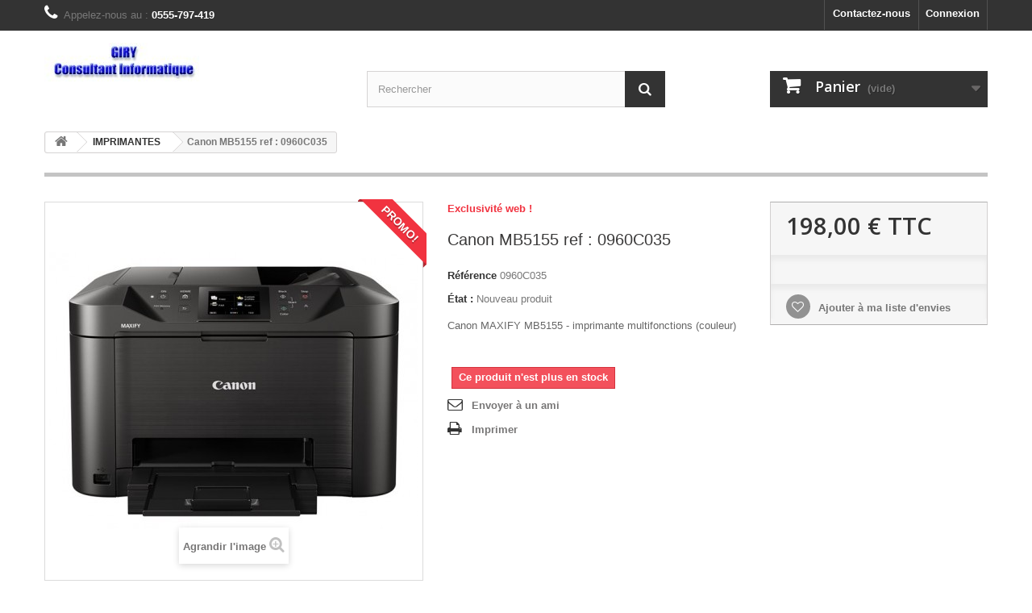

--- FILE ---
content_type: text/html; charset=utf-8
request_url: http://www.giryconsultant.fr/shop-informatique/imprimantes/52-canon-mb5155-ref-0960c035.html
body_size: 9706
content:
<!DOCTYPE HTML>
<!--[if lt IE 7]> <html class="no-js lt-ie9 lt-ie8 lt-ie7" lang="fr-fr"><![endif]-->
<!--[if IE 7]><html class="no-js lt-ie9 lt-ie8 ie7" lang="fr-fr"><![endif]-->
<!--[if IE 8]><html class="no-js lt-ie9 ie8" lang="fr-fr"><![endif]-->
<!--[if gt IE 8]> <html class="no-js ie9" lang="fr-fr"><![endif]-->
<html lang="fr-fr">
	<head>
		<meta charset="utf-8" />
		<title>Canon MB5155 ref : 0960C035</title>
		<meta name="description" content="Canon MB5155 ref : 0960C035" />
		<meta name="generator" content="PrestaShop" />
		<meta name="robots" content="index,follow" />
		<meta name="viewport" content="width=device-width, minimum-scale=0.25, maximum-scale=1.6, initial-scale=1.0" />
		<meta name="apple-mobile-web-app-capable" content="yes" />
		<link rel="icon" type="image/vnd.microsoft.icon" href="/shop-informatique/img/favicon.ico?1542120919" />
		<link rel="shortcut icon" type="image/x-icon" href="/shop-informatique/img/favicon.ico?1542120919" />
			<link rel="stylesheet" href="/shop-informatique/themes/default-bootstrap/css/global.css" type="text/css" media="all" />
			<link rel="stylesheet" href="/shop-informatique/themes/default-bootstrap/css/autoload/highdpi.css" type="text/css" media="all" />
			<link rel="stylesheet" href="/shop-informatique/themes/default-bootstrap/css/autoload/responsive-tables.css" type="text/css" media="all" />
			<link rel="stylesheet" href="/shop-informatique/themes/default-bootstrap/css/autoload/uniform.default.css" type="text/css" media="all" />
			<link rel="stylesheet" href="/shop-informatique/themes/default-bootstrap/css/product.css" type="text/css" media="all" />
			<link rel="stylesheet" href="/shop-informatique/themes/default-bootstrap/css/print.css" type="text/css" media="print" />
			<link rel="stylesheet" href="/shop-informatique/js/jquery/plugins/fancybox/jquery.fancybox.css" type="text/css" media="all" />
			<link rel="stylesheet" href="/shop-informatique/js/jquery/plugins/bxslider/jquery.bxslider.css" type="text/css" media="all" />
			<link rel="stylesheet" href="/shop-informatique/themes/default-bootstrap/css/modules/blockbestsellers/blockbestsellers.css" type="text/css" media="all" />
			<link rel="stylesheet" href="/shop-informatique/themes/default-bootstrap/css/modules/blockcart/blockcart.css" type="text/css" media="all" />
			<link rel="stylesheet" href="/shop-informatique/themes/default-bootstrap/css/modules/blockcategories/blockcategories.css" type="text/css" media="all" />
			<link rel="stylesheet" href="/shop-informatique/themes/default-bootstrap/css/modules/blockcurrencies/blockcurrencies.css" type="text/css" media="all" />
			<link rel="stylesheet" href="/shop-informatique/themes/default-bootstrap/css/modules/blocklanguages/blocklanguages.css" type="text/css" media="all" />
			<link rel="stylesheet" href="/shop-informatique/themes/default-bootstrap/css/modules/blockcontact/blockcontact.css" type="text/css" media="all" />
			<link rel="stylesheet" href="/shop-informatique/themes/default-bootstrap/css/modules/blockmyaccountfooter/blockmyaccount.css" type="text/css" media="all" />
			<link rel="stylesheet" href="/shop-informatique/themes/default-bootstrap/css/modules/blocknewproducts/blocknewproducts.css" type="text/css" media="all" />
			<link rel="stylesheet" href="/shop-informatique/themes/default-bootstrap/css/modules/blocknewsletter/blocknewsletter.css" type="text/css" media="all" />
			<link rel="stylesheet" href="/shop-informatique/themes/default-bootstrap/css/modules/blocksearch/blocksearch.css" type="text/css" media="all" />
			<link rel="stylesheet" href="/shop-informatique/js/jquery/plugins/autocomplete/jquery.autocomplete.css" type="text/css" media="all" />
			<link rel="stylesheet" href="/shop-informatique/themes/default-bootstrap/css/modules/blockspecials/blockspecials.css" type="text/css" media="all" />
			<link rel="stylesheet" href="/shop-informatique/themes/default-bootstrap/css/modules/blocktags/blocktags.css" type="text/css" media="all" />
			<link rel="stylesheet" href="/shop-informatique/themes/default-bootstrap/css/modules/blockuserinfo/blockuserinfo.css" type="text/css" media="all" />
			<link rel="stylesheet" href="/shop-informatique/themes/default-bootstrap/css/modules/blockviewed/blockviewed.css" type="text/css" media="all" />
			<link rel="stylesheet" href="/shop-informatique/modules/themeconfigurator/css/hooks.css" type="text/css" media="all" />
			<link rel="stylesheet" href="/shop-informatique/themes/default-bootstrap/css/modules/blockwishlist/blockwishlist.css" type="text/css" media="all" />
			<link rel="stylesheet" href="/shop-informatique/themes/default-bootstrap/css/modules/productcomments/productcomments.css" type="text/css" media="all" />
			<link rel="stylesheet" href="/shop-informatique/modules/sendtoafriend/sendtoafriend.css" type="text/css" media="all" />
			<link rel="stylesheet" href="/shop-informatique/themes/default-bootstrap/css/modules/blocktopmenu/css/blocktopmenu.css" type="text/css" media="all" />
			<link rel="stylesheet" href="/shop-informatique/themes/default-bootstrap/css/modules/blocktopmenu/css/superfish-modified.css" type="text/css" media="all" />
			<link rel="stylesheet" href="/shop-informatique/themes/default-bootstrap/css/product_list.css" type="text/css" media="all" />
		<script type="text/javascript">
var CUSTOMIZE_TEXTFIELD = 1;
var FancyboxI18nClose = 'Fermer';
var FancyboxI18nNext = 'Suivant';
var FancyboxI18nPrev = 'Pr&eacute;c&eacute;dent';
var PS_CATALOG_MODE = false;
var added_to_wishlist = 'Ajouté à votre liste d\'envies.';
var ajax_allowed = true;
var ajaxsearch = true;
var allowBuyWhenOutOfStock = false;
var attribute_anchor_separator = '-';
var attributesCombinations = [];
var availableLaterValue = '';
var availableNowValue = '';
var baseDir = 'http://www.giryconsultant.fr/shop-informatique/';
var baseUri = 'http://www.giryconsultant.fr/shop-informatique/';
var blocksearch_type = 'top';
var confirm_report_message = 'Êtes-vous certain de vouloir signaler ce commentaire ?';
var contentOnly = false;
var currencyBlank = 1;
var currencyFormat = 2;
var currencyRate = 1;
var currencySign = '€';
var currentDate = '2026-01-30 01:45:01';
var customerGroupWithoutTax = false;
var customizationFields = false;
var customizationIdMessage = 'Personnalisation';
var default_eco_tax = 0;
var delete_txt = 'Supprimer';
var displayList = false;
var displayPrice = 0;
var doesntExist = 'Ce produit n\'existe pas dans cette déclinaison. Vous pouvez néanmoins en sélectionner une autre.';
var doesntExistNoMore = 'Ce produit n\'est plus en stock';
var doesntExistNoMoreBut = 'avec ces options mais reste disponible avec d\'autres options';
var ecotaxTax_rate = 0;
var fieldRequired = 'Veuillez remplir tous les champs, puis enregistrer votre personnalisation';
var freeProductTranslation = 'Offert !';
var freeShippingTranslation = 'Livraison gratuite !';
var generated_date = 1769733901;
var group_reduction = 0;
var hasDeliveryAddress = false;
var idDefaultImage = 204;
var id_lang = 1;
var id_product = 52;
var img_dir = 'http://www.giryconsultant.fr/shop-informatique/themes/default-bootstrap/img/';
var img_prod_dir = 'http://www.giryconsultant.fr/shop-informatique/img/p/';
var img_ps_dir = 'http://www.giryconsultant.fr/shop-informatique/img/';
var instantsearch = false;
var isGuest = 0;
var isLogged = 0;
var isMobile = false;
var jqZoomEnabled = false;
var loggin_required = 'Vous devez être connecté pour gérer votre liste d\'envies.';
var maxQuantityToAllowDisplayOfLastQuantityMessage = 3;
var minimalQuantity = 1;
var moderation_active = true;
var mywishlist_url = 'http://www.giryconsultant.fr/shop-informatique/module/blockwishlist/mywishlist';
var noTaxForThisProduct = false;
var oosHookJsCodeFunctions = [];
var page_name = 'product';
var placeholder_blocknewsletter = 'Saisissez votre adresse e-mail';
var priceDisplayMethod = 0;
var priceDisplayPrecision = 2;
var productAvailableForOrder = true;
var productBasePriceTaxExcl = 165;
var productBasePriceTaxExcluded = 165;
var productHasAttributes = false;
var productPrice = 198;
var productPriceTaxExcluded = 165;
var productPriceWithoutReduction = 198;
var productReference = '0960C035';
var productShowPrice = true;
var productUnitPriceRatio = 0;
var product_fileButtonHtml = 'Ajouter';
var product_fileDefaultHtml = 'Aucun fichier sélectionné';
var product_specific_price = [];
var productcomment_added = 'Votre commentaire a été rajouté!';
var productcomment_added_moderation = 'Votre commentaire a bien été enregistré. Il sera affiché dès qu\'un modérateur l\'aura approuvé.';
var productcomment_ok = 'ok';
var productcomment_title = 'Nouveau commentaire';
var productcomments_controller_url = 'http://www.giryconsultant.fr/shop-informatique/module/productcomments/default';
var productcomments_url_rewrite = true;
var quantitiesDisplayAllowed = true;
var quantityAvailable = 0;
var quickView = false;
var reduction_percent = 0;
var reduction_price = 0;
var removingLinkText = 'supprimer cet article du panier';
var roundMode = 2;
var search_url = 'http://www.giryconsultant.fr/shop-informatique/recherche';
var secure_key = 'ab633c8b0b003321799bc2936f986bcd';
var specific_currency = false;
var specific_price = 0;
var static_token = '024384d00bbff5d6fd6366c7e82de712';
var stf_msg_error = 'Votre e-mail n\'a pas pu être envoyé. Veuillez vérifier l\'adresse et réessayer.';
var stf_msg_required = 'Vous n\'avez pas rempli les champs requis';
var stf_msg_success = 'Votre e-mail a bien été envoyé';
var stf_msg_title = 'Envoyer à un ami';
var stf_secure_key = 'af64bd91b5adf2b41d9ba1474166e32e';
var stock_management = 1;
var taxRate = 20;
var toBeDetermined = 'À définir';
var token = '024384d00bbff5d6fd6366c7e82de712';
var uploading_in_progress = 'Envoi en cours, veuillez patienter...';
var usingSecureMode = false;
var wishlistProductsIds = false;
</script>

		<script type="text/javascript" src="/shop-informatique/js/jquery/jquery-1.11.0.min.js"></script>
		<script type="text/javascript" src="/shop-informatique/js/jquery/jquery-migrate-1.2.1.min.js"></script>
		<script type="text/javascript" src="/shop-informatique/js/jquery/plugins/jquery.easing.js"></script>
		<script type="text/javascript" src="/shop-informatique/js/tools.js"></script>
		<script type="text/javascript" src="/shop-informatique/themes/default-bootstrap/js/global.js"></script>
		<script type="text/javascript" src="/shop-informatique/themes/default-bootstrap/js/autoload/10-bootstrap.min.js"></script>
		<script type="text/javascript" src="/shop-informatique/themes/default-bootstrap/js/autoload/15-jquery.total-storage.min.js"></script>
		<script type="text/javascript" src="/shop-informatique/themes/default-bootstrap/js/autoload/15-jquery.uniform-modified.js"></script>
		<script type="text/javascript" src="/shop-informatique/themes/default-bootstrap/js/products-comparison.js"></script>
		<script type="text/javascript" src="/shop-informatique/js/jquery/plugins/fancybox/jquery.fancybox.js"></script>
		<script type="text/javascript" src="/shop-informatique/js/jquery/plugins/jquery.idTabs.js"></script>
		<script type="text/javascript" src="/shop-informatique/js/jquery/plugins/jquery.scrollTo.js"></script>
		<script type="text/javascript" src="/shop-informatique/js/jquery/plugins/jquery.serialScroll.js"></script>
		<script type="text/javascript" src="/shop-informatique/js/jquery/plugins/bxslider/jquery.bxslider.js"></script>
		<script type="text/javascript" src="/shop-informatique/themes/default-bootstrap/js/product.js"></script>
		<script type="text/javascript" src="/shop-informatique/themes/default-bootstrap/js/modules/blockcart/ajax-cart.js"></script>
		<script type="text/javascript" src="/shop-informatique/themes/default-bootstrap/js/tools/treeManagement.js"></script>
		<script type="text/javascript" src="/shop-informatique/themes/default-bootstrap/js/modules/blocknewsletter/blocknewsletter.js"></script>
		<script type="text/javascript" src="/shop-informatique/js/jquery/plugins/autocomplete/jquery.autocomplete.js"></script>
		<script type="text/javascript" src="/shop-informatique/themes/default-bootstrap/js/modules/blocksearch/blocksearch.js"></script>
		<script type="text/javascript" src="/shop-informatique/themes/default-bootstrap/js/modules/blockwishlist/js/ajax-wishlist.js"></script>
		<script type="text/javascript" src="/shop-informatique/modules/productcomments/js/jquery.rating.pack.js"></script>
		<script type="text/javascript" src="/shop-informatique/themes/default-bootstrap/js/modules/sendtoafriend/sendtoafriend.js"></script>
		<script type="text/javascript" src="/shop-informatique/themes/default-bootstrap/js/modules/blocktopmenu/js/hoverIntent.js"></script>
		<script type="text/javascript" src="/shop-informatique/themes/default-bootstrap/js/modules/blocktopmenu/js/superfish-modified.js"></script>
		<script type="text/javascript" src="/shop-informatique/themes/default-bootstrap/js/modules/blocktopmenu/js/blocktopmenu.js"></script>
		<script type="text/javascript" src="/shop-informatique/modules/productcomments/js/jquery.textareaCounter.plugin.js"></script>
		<script type="text/javascript" src="/shop-informatique/themes/default-bootstrap/js/modules/productcomments/js/productcomments.js"></script>
			
		<link rel="stylesheet" href="http://fonts.googleapis.com/css?family=Open+Sans:300,600&amp;subset=latin,latin-ext" type="text/css" media="all" />
		<!--[if IE 8]>
		<script src="https://oss.maxcdn.com/libs/html5shiv/3.7.0/html5shiv.js"></script>
		<script src="https://oss.maxcdn.com/libs/respond.js/1.3.0/respond.min.js"></script>
		<![endif]-->
	</head>
	<body id="product" class="product product-52 product-canon-mb5155-ref-0960c035 category-23 category-imprimantes hide-left-column hide-right-column lang_fr">
					<div id="page">
			<div class="header-container">
				<header id="header">
					<div class="banner">
						<div class="container">
							<div class="row">
								
							</div>
						</div>
					</div>
					<div class="nav">
						<div class="container">
							<div class="row">
								<nav><!-- Block user information module NAV  -->
<div class="header_user_info">
			<a class="login" href="http://www.giryconsultant.fr/shop-informatique/mon-compte" rel="nofollow" title="Identifiez-vous">
			Connexion
		</a>
	</div>
<!-- /Block usmodule NAV -->
<!-- Block languages module -->
<!-- /Block languages module -->
<div id="contact-link">
	<a href="http://www.giryconsultant.fr/shop-informatique/nous-contacter" title="Contactez-nous">Contactez-nous</a>
</div>
	<span class="shop-phone">
		<i class="icon-phone"></i>Appelez-nous au : <strong>0555-797-419</strong>
	</span>
</nav>
							</div>
						</div>
					</div>
					<div>
						<div class="container">
							<div class="row">
								<div id="header_logo">
									<a href="http://www.giryconsultant.fr/shop-informatique/" title="giryconsultant">
										<img class="logo img-responsive" src="http://www.giryconsultant.fr/shop-informatique/img/giryconsultant-logo-1424889245.jpg" alt="giryconsultant" width="200" height="48"/>
									</a>
								</div>
								<!-- Block search module TOP -->
<div id="search_block_top" class="col-sm-4 clearfix">
	<form id="searchbox" method="get" action="//www.giryconsultant.fr/shop-informatique/recherche" >
		<input type="hidden" name="controller" value="search" />
		<input type="hidden" name="orderby" value="position" />
		<input type="hidden" name="orderway" value="desc" />
		<input class="search_query form-control" type="text" id="search_query_top" name="search_query" placeholder="Rechercher" value="" />
		<button type="submit" name="submit_search" class="btn btn-default button-search">
			<span>Rechercher</span>
		</button>
	</form>
</div>
<!-- /Block search module TOP --><!-- MODULE Block cart -->
<div class="col-sm-4 clearfix">
	<div class="shopping_cart">
		<a href="http://www.giryconsultant.fr/shop-informatique/commande" title="Voir mon panier" rel="nofollow">
			<b>Panier</b>
			<span class="ajax_cart_quantity unvisible">0</span>
			<span class="ajax_cart_product_txt unvisible">Produit</span>
			<span class="ajax_cart_product_txt_s unvisible">Produits</span>
			<span class="ajax_cart_total unvisible">
							</span>
			<span class="ajax_cart_no_product">(vide)</span>
					</a>
					<div class="cart_block block exclusive">
				<div class="block_content">
					<!-- block list of products -->
					<div class="cart_block_list">
												<p class="cart_block_no_products">
							Aucun produit
						</p>
												<div class="cart-prices">
							<div class="cart-prices-line first-line">
								<span class="price cart_block_shipping_cost ajax_cart_shipping_cost unvisible">
																			 À définir																	</span>
								<span class="unvisible">
									Livraison
								</span>
							</div>
																					<div class="cart-prices-line last-line">
								<span class="price cart_block_total ajax_block_cart_total">0,00 €</span>
								<span>Total</span>
							</div>
													</div>
						<p class="cart-buttons">
							<a id="button_order_cart" class="btn btn-default button button-small" href="http://www.giryconsultant.fr/shop-informatique/commande" title="Commander" rel="nofollow">
								<span>
									Commander<i class="icon-chevron-right right"></i>
								</span>
							</a>
						</p>
					</div>
				</div>
			</div><!-- .cart_block -->
			</div>
</div>

	<div id="layer_cart">
		<div class="clearfix">
			<div class="layer_cart_product col-xs-12 col-md-6">
				<span class="cross" title="Fermer la fenêtre"></span>
				<h2>
					<i class="icon-check"></i>Produit ajouté au panier avec succès
				</h2>
				<div class="product-image-container layer_cart_img">
				</div>
				<div class="layer_cart_product_info">
					<span id="layer_cart_product_title" class="product-name"></span>
					<span id="layer_cart_product_attributes"></span>
					<div>
						<strong class="dark">Quantité</strong>
						<span id="layer_cart_product_quantity"></span>
					</div>
					<div>
						<strong class="dark">Total</strong>
						<span id="layer_cart_product_price"></span>
					</div>
				</div>
			</div>
			<div class="layer_cart_cart col-xs-12 col-md-6">
				<h2>
					<!-- Plural Case [both cases are needed because page may be updated in Javascript] -->
					<span class="ajax_cart_product_txt_s  unvisible">
						Il y a <span class="ajax_cart_quantity">0</span> produits dans votre panier.
					</span>
					<!-- Singular Case [both cases are needed because page may be updated in Javascript] -->
					<span class="ajax_cart_product_txt ">
						Il y a 1 produit dans votre panier.
					</span>
				</h2>

				<div class="layer_cart_row">
					<strong class="dark">
						Total produits
																					TTC
																		</strong>
					<span class="ajax_block_products_total">
											</span>
				</div>

								<div class="layer_cart_row">
					<strong class="dark unvisible">
						Frais de port&nbsp;TTC					</strong>
					<span class="ajax_cart_shipping_cost unvisible">
													 À définir											</span>
				</div>
								<div class="layer_cart_row">
					<strong class="dark">
						Total
																					TTC
																		</strong>
					<span class="ajax_block_cart_total">
											</span>
				</div>
				<div class="button-container">
					<span class="continue btn btn-default button exclusive-medium" title="Continuer mes achats">
						<span>
							<i class="icon-chevron-left left"></i>Continuer mes achats
						</span>
					</span>
					<a class="btn btn-default button button-medium"	href="http://www.giryconsultant.fr/shop-informatique/commande" title="Commander" rel="nofollow">
						<span>
							Commander<i class="icon-chevron-right right"></i>
						</span>
					</a>
				</div>
			</div>
		</div>
		<div class="crossseling"></div>
	</div> <!-- #layer_cart -->
	<div class="layer_cart_overlay"></div>

<!-- /MODULE Block cart -->
							</div>
						</div>
					</div>
				</header>
			</div>
			<div class="columns-container">
				<div id="columns" class="container">
											
<!-- Breadcrumb -->
<div class="breadcrumb clearfix">
	<a class="home" href="http://www.giryconsultant.fr/shop-informatique/" title="retour &agrave; Accueil"><i class="icon-home"></i></a>
			<span class="navigation-pipe">&gt;</span>
					<span class="navigation_page"><span itemscope itemtype="http://data-vocabulary.org/Breadcrumb"><a itemprop="url" href="http://www.giryconsultant.fr/shop-informatique/23-imprimantes" title="IMPRIMANTES" ><span itemprop="title">IMPRIMANTES</span></a></span><span class="navigation-pipe">></span>Canon MB5155 ref : 0960C035</span>
			</div>
<!-- /Breadcrumb -->

										<div id="slider_row" class="row">
						<div id="top_column" class="center_column col-xs-12 col-sm-12"></div>
					</div>
					<div class="row">
																		<div id="center_column" class="center_column col-xs-12 col-sm-12">
	

							<div itemscope itemtype="http://schema.org/Product">
	<div class="primary_block row">
					<div class="container">
				<div class="top-hr"></div>
			</div>
								<!-- left infos-->
		<div class="pb-left-column col-xs-12 col-sm-4 col-md-5">
			<!-- product img-->
			<div id="image-block" class="clearfix">
													<span class="sale-box no-print">
						<span class="sale-label">Promo!</span>
					</span>
													<span id="view_full_size">
													<img id="bigpic" itemprop="image" src="http://www.giryconsultant.fr/shop-informatique/204-large_default/canon-mb5155-ref-0960c035.jpg" title="Canon MB5155 ref : 0960C035" alt="Canon MB5155 ref : 0960C035" width="458" height="458"/>
															<span class="span_link no-print">Agrandir l&#039;image</span>
																		</span>
							</div> <!-- end image-block -->
							<!-- thumbnails -->
				<div id="views_block" class="clearfix ">
											<span class="view_scroll_spacer">
							<a id="view_scroll_left" class="" title="Autres vues" href="javascript:{}">
								Pr&eacute;c&eacute;dent
							</a>
						</span>
										<div id="thumbs_list">
						<ul id="thumbs_list_frame">
																																																						<li id="thumbnail_210">
									<a href="http://www.giryconsultant.fr/shop-informatique/210-thickbox_default/canon-mb5155-ref-0960c035.jpg"	data-fancybox-group="other-views" class="fancybox" title="Canon MB5155 ref : 0960C035">
										<img class="img-responsive" id="thumb_210" src="http://www.giryconsultant.fr/shop-informatique/210-cart_default/canon-mb5155-ref-0960c035.jpg" alt="Canon MB5155 ref : 0960C035" title="Canon MB5155 ref : 0960C035" height="80" width="80" itemprop="image" />
									</a>
								</li>
																																																<li id="thumbnail_206">
									<a href="http://www.giryconsultant.fr/shop-informatique/206-thickbox_default/canon-mb5155-ref-0960c035.jpg"	data-fancybox-group="other-views" class="fancybox" title="Canon MB5155 ref : 0960C035">
										<img class="img-responsive" id="thumb_206" src="http://www.giryconsultant.fr/shop-informatique/206-cart_default/canon-mb5155-ref-0960c035.jpg" alt="Canon MB5155 ref : 0960C035" title="Canon MB5155 ref : 0960C035" height="80" width="80" itemprop="image" />
									</a>
								</li>
																																																<li id="thumbnail_204">
									<a href="http://www.giryconsultant.fr/shop-informatique/204-thickbox_default/canon-mb5155-ref-0960c035.jpg"	data-fancybox-group="other-views" class="fancybox shown" title="Canon MB5155 ref : 0960C035">
										<img class="img-responsive" id="thumb_204" src="http://www.giryconsultant.fr/shop-informatique/204-cart_default/canon-mb5155-ref-0960c035.jpg" alt="Canon MB5155 ref : 0960C035" title="Canon MB5155 ref : 0960C035" height="80" width="80" itemprop="image" />
									</a>
								</li>
																																																<li id="thumbnail_205">
									<a href="http://www.giryconsultant.fr/shop-informatique/205-thickbox_default/canon-mb5155-ref-0960c035.jpg"	data-fancybox-group="other-views" class="fancybox" title="Canon MB5155 ref : 0960C035">
										<img class="img-responsive" id="thumb_205" src="http://www.giryconsultant.fr/shop-informatique/205-cart_default/canon-mb5155-ref-0960c035.jpg" alt="Canon MB5155 ref : 0960C035" title="Canon MB5155 ref : 0960C035" height="80" width="80" itemprop="image" />
									</a>
								</li>
																																																<li id="thumbnail_207">
									<a href="http://www.giryconsultant.fr/shop-informatique/207-thickbox_default/canon-mb5155-ref-0960c035.jpg"	data-fancybox-group="other-views" class="fancybox" title="Canon MB5155 ref : 0960C035">
										<img class="img-responsive" id="thumb_207" src="http://www.giryconsultant.fr/shop-informatique/207-cart_default/canon-mb5155-ref-0960c035.jpg" alt="Canon MB5155 ref : 0960C035" title="Canon MB5155 ref : 0960C035" height="80" width="80" itemprop="image" />
									</a>
								</li>
																																																<li id="thumbnail_208">
									<a href="http://www.giryconsultant.fr/shop-informatique/208-thickbox_default/canon-mb5155-ref-0960c035.jpg"	data-fancybox-group="other-views" class="fancybox" title="Canon MB5155 ref : 0960C035">
										<img class="img-responsive" id="thumb_208" src="http://www.giryconsultant.fr/shop-informatique/208-cart_default/canon-mb5155-ref-0960c035.jpg" alt="Canon MB5155 ref : 0960C035" title="Canon MB5155 ref : 0960C035" height="80" width="80" itemprop="image" />
									</a>
								</li>
																																																<li id="thumbnail_209" class="last">
									<a href="http://www.giryconsultant.fr/shop-informatique/209-thickbox_default/canon-mb5155-ref-0960c035.jpg"	data-fancybox-group="other-views" class="fancybox" title="Canon MB5155 ref : 0960C035">
										<img class="img-responsive" id="thumb_209" src="http://www.giryconsultant.fr/shop-informatique/209-cart_default/canon-mb5155-ref-0960c035.jpg" alt="Canon MB5155 ref : 0960C035" title="Canon MB5155 ref : 0960C035" height="80" width="80" itemprop="image" />
									</a>
								</li>
																			</ul>
					</div> <!-- end thumbs_list -->
											<a id="view_scroll_right" title="Autres vues" href="javascript:{}">
							Suivant
						</a>
									</div> <!-- end views-block -->
				<!-- end thumbnails -->
										<p class="resetimg clear no-print">
					<span id="wrapResetImages" style="display: none;">
						<a href="http://www.giryconsultant.fr/shop-informatique/imprimantes/52-canon-mb5155-ref-0960c035.html" data-id="resetImages">
							<i class="icon-repeat"></i>
							Afficher toutes les images
						</a>
					</span>
				</p>
					</div> <!-- end pb-left-column -->
		<!-- end left infos-->
		<!-- center infos -->
		<div class="pb-center-column col-xs-12 col-sm-4">
							<p class="online_only">Exclusivit&eacute; web !</p>
						<h1 itemprop="name">Canon MB5155 ref : 0960C035</h1>
			<p id="product_reference">
				<label>R&eacute;f&eacute;rence </label>
				<span class="editable" itemprop="sku">0960C035</span>
			</p>
						<p id="product_condition">
				<label>&Eacute;tat : </label>
									<link itemprop="itemCondition" href="http://schema.org/NewCondition"/>
					<span class="editable">Nouveau produit</span>
							</p>
										<div id="short_description_block">
											<div id="short_description_content" class="rte align_justify" itemprop="description"><p>Canon MAXIFY MB5155 - imprimante multifonctions (couleur)</p>
<p> </p></div>
					
											<p class="buttons_bottom_block">
							<a href="javascript:{}" class="button">
								Plus de d&eacute;tails
							</a>
						</p>
										<!---->
				</div> <!-- end short_description_block -->
										<!-- number of item in stock -->
				<p id="pQuantityAvailable" style="display: none;">
					<span id="quantityAvailable">0</span>
					<span  id="quantityAvailableTxt">Article</span>
					<span  id="quantityAvailableTxtMultiple">Produits</span>
				</p>
						<!-- availability or doesntExist -->
			<p id="availability_statut">
				
				<span id="availability_value" class="label label-danger">Ce produit n&#039;est plus en stock</span>
			</p>
							
				<p class="warning_inline" id="last_quantities" style="display: none" >Attention : derni&egrave;res pi&egrave;ces disponibles !</p>
						<p id="availability_date" style="display: none;">
				<span id="availability_date_label">Date de disponibilit&eacute;:</span>
				<span id="availability_date_value">0000-00-00</span>
			</p>
			<!-- Out of stock hook -->
			<div id="oosHook">
				
			</div>
			 
<!--  /Module ProductComments -->
							<!-- usefull links-->
				<ul id="usefull_link_block" class="clearfix no-print">
					<li class="sendtofriend">
	<a id="send_friend_button" href="#send_friend_form">
		Envoyer à un ami
	</a>
	<div style="display: none;">
		<div id="send_friend_form">
			<h2  class="page-subheading">
				Envoyer à un ami
			</h2>
			<div class="row">
				<div class="product clearfix col-xs-12 col-sm-6">
					<img src="http://www.giryconsultant.fr/shop-informatique/204-home_default/canon-mb5155-ref-0960c035.jpg" height="250" width="250" alt="Canon MB5155 ref : 0960C035" />
					<div class="product_desc">
						<p class="product_name">
							<strong>Canon MB5155 ref : 0960C035</strong>
						</p>
						<p>Canon MAXIFY MB5155 - imprimante multifonctions (couleur)</p>
<p> </p>
					</div>
				</div><!-- .product -->
				<div class="send_friend_form_content col-xs-12 col-sm-6" id="send_friend_form_content">
					<div id="send_friend_form_error"></div>
					<div id="send_friend_form_success"></div>
					<div class="form_container">
						<p class="intro_form">
							Destinataire :
						</p>
						<p class="text">
							<label for="friend_name">
								Nom de votre ami <sup class="required">*</sup> :
							</label>
							<input id="friend_name" name="friend_name" type="text" value=""/>
						</p>
						<p class="text">
							<label for="friend_email">
								Adresse e-mail de votre ami <sup class="required">*</sup> :
							</label>
							<input id="friend_email" name="friend_email" type="text" value=""/>
						</p>
						<p class="txt_required">
							<sup class="required">*</sup> Champs requis
						</p>
					</div>
					<p class="submit">
						<button id="sendEmail" class="btn button button-small" name="sendEmail" type="submit">
							<span>Envoyer</span>
						</button>&nbsp;
						OU&nbsp;
						<a class="closefb" href="#">
							Annuler
						</a>
					</p>
				</div> <!-- .send_friend_form_content -->
			</div>
		</div>
	</div>
</li>





					<li class="print">
						<a href="javascript:print();">
							Imprimer
						</a>
					</li>
									</ul>
					</div>
		<!-- end center infos-->
		<!-- pb-right-column-->
		<div class="pb-right-column col-xs-12 col-sm-4 col-md-3">
						<!-- add to cart form-->
			<form id="buy_block" action="http://www.giryconsultant.fr/shop-informatique/panier" method="post">
				<!-- hidden datas -->
				<p class="hidden">
					<input type="hidden" name="token" value="024384d00bbff5d6fd6366c7e82de712" />
					<input type="hidden" name="id_product" value="52" id="product_page_product_id" />
					<input type="hidden" name="add" value="1" />
					<input type="hidden" name="id_product_attribute" id="idCombination" value="" />
				</p>
				<div class="box-info-product">
					<div class="content_prices clearfix">
													<!-- prices -->
							<div>
								<p class="our_price_display" itemprop="offers" itemscope itemtype="http://schema.org/Offer"><span id="our_price_display" class="price" itemprop="price">198,00 €</span> TTC<meta itemprop="priceCurrency" content="EUR" /></p>
								<p id="reduction_percent"  style="display:none;"><span id="reduction_percent_display"></span></p>
								<p id="reduction_amount"  style="display:none"><span id="reduction_amount_display"></span></p>
								<p id="old_price" class="hidden"><span id="old_price_display"></span></p>
															</div> <!-- end prices -->
																											 
						
						<div class="clear"></div>
					</div> <!-- end content_prices -->
					<div class="product_attributes clearfix">
						<!-- quantity wanted -->
												<p id="quantity_wanted_p" style="display: none;">
							<label>Quantit&eacute;</label>
							<input type="text" name="qty" id="quantity_wanted" class="text" value="1" />
							<a href="#" data-field-qty="qty" class="btn btn-default button-minus product_quantity_down">
								<span><i class="icon-minus"></i></span>
							</a>
							<a href="#" data-field-qty="qty" class="btn btn-default button-plus product_quantity_up">
								<span><i class="icon-plus"></i></span>
							</a>
							<span class="clearfix"></span>
						</p>
												<!-- minimal quantity wanted -->
						<p id="minimal_quantity_wanted_p" style="display: none;">
							La quantit&eacute; minimale pour pouvoir commander ce produit est <b id="minimal_quantity_label">1</b>
						</p>
											</div> <!-- end product_attributes -->
					<div class="box-cart-bottom">
						<div class="unvisible">
							<p id="add_to_cart" class="buttons_bottom_block no-print">
								<button type="submit" name="Submit" class="exclusive">
									<span>Ajouter au panier</span>
								</button>
							</p>
						</div>
						<p class="buttons_bottom_block no-print">
	<a id="wishlist_button_nopop" href="#" onclick="WishlistCart('wishlist_block_list', 'add', '52', $('#idCombination').val(), document.getElementById('quantity_wanted').value); return false;" rel="nofollow"  title="Ajouter à ma liste">
		Ajouter à ma liste d'envies
	</a>
</p>
					</div> <!-- end box-cart-bottom -->
				</div> <!-- end box-info-product -->
			</form>
					</div> <!-- end pb-right-column-->
	</div> <!-- end primary_block -->
								<!-- More info -->
			<section class="page-product-box">
				<h3 class="page-product-heading">En savoir plus</h3>									<!-- full description -->
					<div  class="rte"><p>Canon MAXIFY MB5155 - Imprimante multifonctions - couleur - jet d'encre - A4 (210 x 297 mm), Legal (216 x 356 mm) (original) - A4/Legal (support) - jusqu'à 22 ppm (copie) - jusqu'à 24 ipm (impression) - 250 feuilles - 33.6 Kbits/s - USB 2.0, LAN, Wi-Fi(n), hôte USB</p></div>
			</section>
			<!--end  More info -->
						<!--HOOK_PRODUCT_TAB -->
		<section class="page-product-box">
			
<h3 id="#idTab5" class="idTabHrefShort page-product-heading">Avis</h3> 
			<div id="idTab5">
	<div id="product_comments_block_tab">
								<p class="align_center">Aucun avis n'a été publié pour le moment.</p>
						</div> <!-- #product_comments_block_tab -->
</div>

<!-- Fancybox -->
<div style="display: none;">
	<div id="new_comment_form">
		<form id="id_new_comment_form" action="#">
			<h2 class="page-subheading">
				Donnez votre avis
			</h2>
			<div class="row">
									<div class="product clearfix  col-xs-12 col-sm-6">
						<img src="http://www.giryconsultant.fr/shop-informatique/204-medium_default/canon-mb5155-ref-0960c035.jpg" height="125" width="125" alt="Canon MB5155 ref : 0960C035" />
						<div class="product_desc">
							<p class="product_name">
								<strong>Canon MB5155 ref : 0960C035</strong>
							</p>
							<p>Canon MAXIFY MB5155 - imprimante multifonctions (couleur)</p>
<p> </p>
						</div>
					</div>
								<div class="new_comment_form_content col-xs-12 col-sm-6">
					<div id="new_comment_form_error" class="error" style="display: none; padding: 15px 25px">
						<ul></ul>
					</div>
											<ul id="criterions_list">
													<li>
								<label>Quality:</label>
								<div class="star_content">
									<input class="star" type="radio" name="criterion[1]" value="1" />
									<input class="star" type="radio" name="criterion[1]" value="2" />
									<input class="star" type="radio" name="criterion[1]" value="3" checked="checked" />
									<input class="star" type="radio" name="criterion[1]" value="4" />
									<input class="star" type="radio" name="criterion[1]" value="5" />
								</div>
								<div class="clearfix"></div>
							</li>
												</ul>
										<label for="comment_title">
						Titre : <sup class="required">*</sup>
					</label>
					<input id="comment_title" name="title" type="text" value=""/>
					<label for="content">
						Commentaire : <sup class="required">*</sup>
					</label>
					<textarea id="content" name="content"></textarea>
										<div id="new_comment_form_footer">
						<input id="id_product_comment_send" name="id_product" type="hidden" value='52' />
						<p class="fl required"><sup>*</sup> Champs requis</p>
						<p class="fr">
							<button id="submitNewMessage" name="submitMessage" type="submit" class="btn button button-small">
								<span>ENVOYER</span>
							</button>&nbsp;
							OU&nbsp;
							<a class="closefb" href="#">
								Annuler
							</a>
						</p>
						<div class="clearfix"></div>
					</div> <!-- #new_comment_form_footer -->
				</div>
			</div>
		</form><!-- /end new_comment_form_content -->
	</div>
</div>
<!-- End fancybox -->

		</section>
		<!--end HOOK_PRODUCT_TAB -->
						<!-- description & features -->
											</div> <!-- itemscope product wrapper -->
 
					</div><!-- #center_column -->
										</div><!-- .row -->
				</div><!-- #columns -->
			</div><!-- .columns-container -->
							<!-- Footer -->
				<div class="footer-container">
					<footer id="footer"  class="container">
						<div class="row"><!-- Block Newsletter module-->
<div id="newsletter_block_left" class="block">
	<h4>Lettre d'informations</h4>
	<div class="block_content">
		<form action="//www.giryconsultant.fr/shop-informatique/" method="post">
			<div class="form-group" >
				<input class="inputNew form-control grey newsletter-input" id="newsletter-input" type="text" name="email" size="18" value="Saisissez votre adresse e-mail" />
                <button type="submit" name="submitNewsletter" class="btn btn-default button button-small">
                    <span>ok</span>
                </button>
				<input type="hidden" name="action" value="0" />
			</div>
		</form>
	</div>
</div>
<!-- /Block Newsletter module-->
<!-- Block categories module -->
<section class="blockcategories_footer footer-block col-xs-12 col-sm-2">
	<h4>Catégories</h4>
	<div class="category_footer toggle-footer">
		<div class="list">
			<ul class="tree dhtml">
												
<li >
	<a 
	href="http://www.giryconsultant.fr/shop-informatique/12-portable" title="">
		PORTABLE
	</a>
	</li>

							
																
<li >
	<a 
	href="http://www.giryconsultant.fr/shop-informatique/13-tour" title="">
		TOUR
	</a>
	</li>

							
																
<li >
	<a 
	href="http://www.giryconsultant.fr/shop-informatique/14-tablette" title="">
		TABLETTE
	</a>
	</li>

							
																
<li >
	<a 
	href="http://www.giryconsultant.fr/shop-informatique/15-services" title="">
		SERVICES
	</a>
	</li>

							
																
<li >
	<a 
	href="http://www.giryconsultant.fr/shop-informatique/16-ultrabook" title="">
		ULTRABOOK
	</a>
	</li>

							
																
<li >
	<a 
	href="http://www.giryconsultant.fr/shop-informatique/17-energies" title="">
		ENERGIES
	</a>
			<ul>
												
<li >
	<a 
	href="http://www.giryconsultant.fr/shop-informatique/18-batteries" title="">
		BATTERIES
	</a>
	</li>

																
<li class="last">
	<a 
	href="http://www.giryconsultant.fr/shop-informatique/19-onduleurs" title="">
		ONDULEURS
	</a>
	</li>

									</ul>
	</li>

							
																
<li >
	<a 
	href="http://www.giryconsultant.fr/shop-informatique/23-imprimantes" title="">
		IMPRIMANTES
	</a>
	</li>

							
																
<li >
	<a 
	href="http://www.giryconsultant.fr/shop-informatique/26-memoires-disques-cartes" title="">
		MEMOIRES / DISQUES / CARTES
	</a>
	</li>

							
																
<li >
	<a 
	href="http://www.giryconsultant.fr/shop-informatique/27-videosurveillance-haute-definition" title="Comment nous contacter, 
 Pour obtenir de l&#039;aide 0555797419 
    demande de devis.">
		VIDEOSURVEILLANCE HAUTE DEFINITION
	</a>
	</li>

							
																
<li >
	<a 
	href="http://www.giryconsultant.fr/shop-informatique/28-imprimante-3d" title="">
		IMPRIMANTE 3D
	</a>
	</li>

							
																
<li class="last">
	<a 
	href="http://www.giryconsultant.fr/shop-informatique/29-consommables" title="">
		CONSOMMABLES
	</a>
	</li>

							
										</ul>
		</div>
	</div> <!-- .category_footer -->
</section>
<!-- /Block categories module -->
	<!-- MODULE Block footer -->
	<section class="footer-block col-xs-12 col-sm-2" id="block_various_links_footer">
		<h4>Informations</h4>
		<ul class="toggle-footer">
							<li class="item">
					<a href="http://www.giryconsultant.fr/shop-informatique/promotions" title="Promotions">
						Promotions
					</a>
				</li>
									<li class="item">
				<a href="http://www.giryconsultant.fr/shop-informatique/nouveaux-produits" title="Nouveaux produits">
					Nouveaux produits
				</a>
			</li>
										<li class="item">
					<a href="http://www.giryconsultant.fr/shop-informatique/meilleures-ventes" title="Meilleures ventes">
						Meilleures ventes
					</a>
				</li>
										<li class="item">
					<a href="http://www.giryconsultant.fr/shop-informatique/magasins" title="Nos magasins">
						Nos magasins
					</a>
				</li>
									<li class="item">
				<a href="http://www.giryconsultant.fr/shop-informatique/nous-contacter" title="Contactez-nous">
					Contactez-nous
				</a>
			</li>
															<li class="item">
						<a href="http://www.giryconsultant.fr/shop-informatique/content/3-conditions-utilisation" title="Conditions d&#039;utilisation">
							Conditions d&#039;utilisation
						</a>
					</li>
																<li class="item">
						<a href="http://www.giryconsultant.fr/shop-informatique/content/4-a-propos" title="A propos">
							A propos
						</a>
					</li>
													<li>
				<a href="http://www.giryconsultant.fr/shop-informatique/plan-site" title="sitemap">
					sitemap
				</a>
			</li>
					</ul>
		
	</section>
		<section class="bottom-footer col-xs-12">
		<div>
			&copy; 2014 <a class="_blank" href="http://www.prestashop.com">Logiciel e-commerce par PrestaShop™</a>
		</div>
	</section>
		<!-- /MODULE Block footer -->
<!-- Block myaccount module -->
<section class="footer-block col-xs-12 col-sm-4">
	<h4><a href="http://www.giryconsultant.fr/shop-informatique/mon-compte" title="Gérer mon compte client" rel="nofollow">Mon compte</a></h4>
	<div class="block_content toggle-footer">
		<ul class="bullet">
			<li><a href="http://www.giryconsultant.fr/shop-informatique/historique-commandes" title="Mes commandes" rel="nofollow">Mes commandes</a></li>
						<li><a href="http://www.giryconsultant.fr/shop-informatique/avoirs" title="Mes avoirs" rel="nofollow">Mes avoirs</a></li>
			<li><a href="http://www.giryconsultant.fr/shop-informatique/adresses" title="Mes adresses" rel="nofollow">Mes adresses</a></li>
			<li><a href="http://www.giryconsultant.fr/shop-informatique/identite" title="Gérer mes informations personnelles" rel="nofollow">Mes informations personnelles</a></li>
						
            		</ul>
	</div>
</section>
<!-- /Block myaccount module -->
<!-- MODULE Block contact infos -->
<section id="block_contact_infos" class="footer-block col-xs-12 col-sm-4">
	<div>
        <h4>Informations sur votre boutique</h4>
        <ul class="toggle-footer">
                        	<li>
            		<i class="icon-map-marker"></i>GIRYConsultant, 10 rue du Boucheron
87110 Bosmie l&#039;aiguille
France            	</li>
                                    	<li>
            		<i class="icon-phone"></i>Appelez-nous au : 
            		<span>0555-797-419</span>
            	</li>
                                    	<li>
            		<i class="icon-envelope-alt"></i>E-mail : 
            		<span><a href="&#109;&#97;&#105;&#108;&#116;&#111;&#58;%69%6e%66%6f%72%6d@%67%69%72%79%63%6f%6e%73%75%6c%74%61%6e%74.%66%72" >&#x69;&#x6e;&#x66;&#x6f;&#x72;&#x6d;&#x40;&#x67;&#x69;&#x72;&#x79;&#x63;&#x6f;&#x6e;&#x73;&#x75;&#x6c;&#x74;&#x61;&#x6e;&#x74;&#x2e;&#x66;&#x72;</a></span>
            	</li>
                    </ul>
    </div>
</section>
<!-- /MODULE Block contact infos -->
</div>
					</footer>
				</div><!-- #footer -->
					</div><!-- #page -->
</body></html>